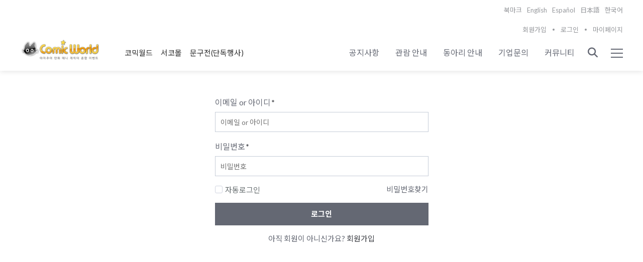

--- FILE ---
content_type: text/html; charset=utf-8
request_url: https://comicw.co.kr/bbs/board.php?bo_table=share&wr_id=62
body_size: 1750
content:
<!doctype html>
<html lang="ko">
<head>
<meta charset="utf-8">
<meta name="google-site-verification" content="MMM9Duyhrj2G0YKPF19RTjMYYZGMsEBNm22NnB4gIuY" />
<!--네이버 연관채널 연동 소스코드-->
<script type="application/ld+json">
{
 "@context": "http://schema.org",
 "@type": "Organization",
 "name": "comicw",
 "url": "https://comicw.co.kr/",
 "sameAs": [
   "https://twitter.com/comicw",
   "https://www.instagram.com/comicw_petit/"
 ]
}
</script>

<meta name="viewport" content="width=device-width,initial-scale=1.0,minimum-scale=0,maximum-scale=1.0,user-scalable=no">
<meta http-equiv="imagetoolbar" content="no">
<meta http-equiv="X-UA-Compatible" content="IE=edge">
<title>오류안내 페이지 | 코믹월드</title>
<link rel="shortcut icon" href="https://comicw.co.kr/data/theme/gnuwiz/favicon.ico" />
<link rel="stylesheet" href="https://comicw.co.kr/js/fontawesome/css/all.min.css?ver=191259">
<link href="https://fonts.googleapis.com/css?family=Lato:100,300,400,700|Noto+Sans+KR:300,400,700" rel="stylesheet">
<link rel="stylesheet" href="https://comicw.co.kr/theme/GW_basic/css/default.css?ver=191259">
<link rel="stylesheet" href="https://comicw.co.kr/theme/GW_basic/css/gw.css?ver=191259">
<link rel="stylesheet" href="https://comicw.co.kr/theme/GW_basic/css/responsive.css?ver=191259">
<link rel="stylesheet" href="https://comicw.co.kr/theme/GW_basic/dist/animate.css">

<!--[if lte IE 8]>
<script src="https://comicw.co.kr/js/html5.js"></script>
<![endif]-->
<script>
// 자바스크립트에서 사용하는 전역변수 선언
var g5_url       = "https://comicw.co.kr";
var g5_bbs_url   = "https://comicw.co.kr/d";
var g5_js_url   = "https://comicw.co.kr/js";
var g5_is_member = "";
var g5_is_admin  = "";
var g5_is_mobile = "";
var g5_bo_table  = "";
var g5_sca       = "";
var g5_editor    = "";
var g5_cookie_domain = ".comicw.co.kr";
function googleTranslateElementInit() {
    new google.translate.TranslateElement(
      {
        pageLanguage: 'ko', // 기본 페이지 언어 설정 (예: 'ko'는 한국어)
        includedLanguages: 'en,ja,ko,es', // 사용할 언어 설정
		autoDisplay: true, 
        layout: google.translate.TranslateElement.InlineLayout.SIMPLE
      },
      'google_translate_element'
    );
  }
</script>
<script src="https://comicw.co.kr/js/jquery-1.12.4.min.js"></script>
<script src="https://comicw.co.kr/js/jquery-migrate-1.4.1.min.js"></script>
<script src="https://comicw.co.kr/js/jquery.menu.js?ver=191219"></script>
<script src="https://comicw.co.kr/js/slick.js?ver=191219"></script>
<script src="https://comicw.co.kr/js/common.js?ver=191219"></script>
<script src="https://comicw.co.kr/js/wrest.js?ver=191219"></script>
<script src="https://comicw.co.kr/js/placeholders.min.js"></script>
<script src="https://comicw.co.kr/theme/GW_basic/dist/wow.min.js"></script>
<script src="https://comicw.co.kr/theme/GW_basic/js/wow.common.js"></script>
</head>
<body>

<script>
alert("글을 읽을 권한이 없습니다.\n\n회원이시라면 로그인 후 이용해 보십시오.");
document.location.replace("https://comicw.co.kr/d/login.php?wr_id=62&url=https%3A%2F%2Fcomicw.co.kr%2Fshare%2F62");
</script>

<noscript>
<div id="validation_check">
    <h1>다음 항목에 오류가 있습니다.</h1>
    <p class="cbg">
        글을 읽을 권한이 없습니다.<br><br>회원이시라면 로그인 후 이용해 보십시오.    </p>
        <div class="btn_confirm">
        <a href="https://comicw.co.kr/d/login.php?wr_id=62&amp;url=https%3A%2F%2Fcomicw.co.kr%2Fshare%2F62">돌아가기</a>
    </div>
    
</div>
</noscript>



<!-- ie6,7에서 사이드뷰가 게시판 목록에서 아래 사이드뷰에 가려지는 현상 수정 -->
<!--[if lte IE 7]>
<script>
$(function() {
    var $sv_use = $(".sv_use");
    var count = $sv_use.length;

    $sv_use.each(function() {
        $(this).css("z-index", count);
        $(this).css("position", "relative");
        count = count - 1;
    });
});
</script>
<![endif]-->


</body>
</html>


--- FILE ---
content_type: text/html; charset=utf-8
request_url: https://comicw.co.kr/d/login.php?wr_id=62&url=https%3A%2F%2Fcomicw.co.kr%2Fshare%2F62
body_size: 8839
content:
<!doctype html>
<html lang="ko">
<head>
<meta charset="utf-8">
<meta name="google-site-verification" content="MMM9Duyhrj2G0YKPF19RTjMYYZGMsEBNm22NnB4gIuY" />
<!--네이버 연관채널 연동 소스코드-->
<script type="application/ld+json">
{
 "@context": "http://schema.org",
 "@type": "Organization",
 "name": "comicw",
 "url": "https://comicw.co.kr/",
 "sameAs": [
   "https://twitter.com/comicw",
   "https://www.instagram.com/comicw_petit/"
 ]
}
</script>

<meta name="viewport" content="width=device-width,initial-scale=1.0,minimum-scale=0,maximum-scale=1.0,user-scalable=no">
<meta http-equiv="imagetoolbar" content="no">
<meta http-equiv="X-UA-Compatible" content="IE=edge">
<title>로그인 | 코믹월드</title>
<link rel="shortcut icon" href="https://comicw.co.kr/data/theme/gnuwiz/favicon.ico" />
<link rel="stylesheet" href="https://comicw.co.kr/js/fontawesome/css/all.min.css?ver=191259">
<link rel="stylesheet" href="https://comicw.co.kr/theme/GW_basic/skin/member/basic/style.css?ver=191259">
<link rel="stylesheet" href="https://comicw.co.kr/theme/GW_basic/skin/header/basic/style.css?ver=3">
<link rel="stylesheet" href="https://comicw.co.kr/theme/GW_basic/skin/popular/basic/style.css?ver=191259">
<link rel="stylesheet" href="https://comicw.co.kr/theme/GW_basic/skin/footer/basic/style.css?ver=191259">
<link rel="stylesheet" href="https://comicw.co.kr/js/owlcarousel/owl.carousel.min.css?ver=191259">
<link href="https://fonts.googleapis.com/css?family=Lato:100,300,400,700|Noto+Sans+KR:300,400,700" rel="stylesheet">
<link rel="stylesheet" href="https://comicw.co.kr/theme/GW_basic/css/default.css?ver=191259">
<link rel="stylesheet" href="https://comicw.co.kr/theme/GW_basic/css/gw.css?ver=191259">
<link rel="stylesheet" href="https://comicw.co.kr/theme/GW_basic/css/responsive.css?ver=191259">
<link rel="stylesheet" href="https://comicw.co.kr/theme/GW_basic/dist/animate.css">

<!--[if lte IE 8]>
<script src="https://comicw.co.kr/js/html5.js"></script>
<![endif]-->
<script>
// 자바스크립트에서 사용하는 전역변수 선언
var g5_url       = "https://comicw.co.kr";
var g5_bbs_url   = "https://comicw.co.kr/d";
var g5_js_url   = "https://comicw.co.kr/js";
var g5_is_member = "";
var g5_is_admin  = "";
var g5_is_mobile = "";
var g5_bo_table  = "";
var g5_sca       = "";
var g5_editor    = "";
var g5_cookie_domain = ".comicw.co.kr";
function googleTranslateElementInit() {
    new google.translate.TranslateElement(
      {
        pageLanguage: 'ko', // 기본 페이지 언어 설정 (예: 'ko'는 한국어)
        includedLanguages: 'en,ja,ko,es', // 사용할 언어 설정
		autoDisplay: true, 
        layout: google.translate.TranslateElement.InlineLayout.SIMPLE
      },
      'google_translate_element'
    );
  }
</script>
<script src="https://comicw.co.kr/js/jquery-1.12.4.min.js"></script>
<script src="https://comicw.co.kr/js/jquery-migrate-1.4.1.min.js"></script>
<script src="https://comicw.co.kr/js/jquery.menu.js?ver=191219"></script>
<script src="https://comicw.co.kr/js/slick.js?ver=191219"></script>
<script src="https://comicw.co.kr/js/common.js?ver=191219"></script>
<script src="https://comicw.co.kr/js/wrest.js?ver=191219"></script>
<script src="https://comicw.co.kr/js/placeholders.min.js"></script>
<script src="https://comicw.co.kr/theme/GW_basic/dist/wow.min.js"></script>
<script src="https://comicw.co.kr/theme/GW_basic/js/wow.common.js"></script>
<script src="https://comicw.co.kr/js/owlcarousel/owl.carousel.min.js"></script>
<script src="https://comicw.co.kr/js/main.js?ver=191219"></script>
<script type="text/javascript" src="https://translate.google.com/translate_a/element.js?cb=googleTranslateElementInit"></script>
</head>
<body>

<!-- 헤더 스킨 시작 { -->

<!-- 번역관련 css,js 코드 -->
<style type="text/css">
	#goog-gt-tt {display:none !important;}
	.goog-te-banner-frame {display:none !important;}
	.goog-te-menu-value:hover {text-decoration:none !important;}
	.goog-te-gadget-icon {background-image:url(//gtranslate.net/flags/gt_logo_19x19.gif) !important;background-position:0 0 !important;}
	body {top:0 !important;}
	.topbar-box{}
	.VIpgJd-ZVi9od-ORHb-OEVmcd{
		position:relative;
		width:100%;
		box-shadow:none;
		border:none;
	}
	.VIpgJd-ZVi9od-ORHb-OEVmcd .VIpgJd-ZVi9od-ORHb{
		background-color:#fff!important;
		background-image:none;
	}
	#header-toolbar{
		display: flex;
		justify-content: flex-end;
		max-width: 1200px;
		margin: 0 auto;
		font-size:13px;
		color:#96989c;
	}
	#header-toolbar .translation-links, #header-toolbar .topbar-box {
		display: flex;
		align-items: center;
		padding-top: 10px;
	}
	#header-toolbar .translation-links li, #header-toolbar .topbar-box li{
		margin-left:10px;
	}
	#header-toolbar .translation-links li a, #header-toolbar .topbar-box li a{
		font-size:13px;
		color:#96989c;
	}
	@media screen and (max-width: 1023px){
		#header-toolbar{display:none !important;}
	}
</style>

<!-- view 페이지 전용 스타일 -->

<!-- #header 시작 -->
<header id="header" class="clearfix">
	<!-- 번역기 -->
	<div id="google_translate_element" style="display:none;"></div>
	<div id="header-toolbar">
		<ul class="topbar-box">
			<li><a id="bookmarkme" href="javascript:void(0);" rel="sidebar" title="bookmark this page">북마크</a></li>
		</ul>
		<ul class="translation-links utill">	
			<li><a href="javascript:void(0)" class="english" data-lang="en">English</a></li>
			<li><a href="javascript:void(0)" class="spanish" data-lang="es">Español</a></li>
			<li><a href="javascript:void(0)" class="japanese" data-lang="ja">日本語</a></li>
			<li><a href="javascript:void(0)" class="korea" data-lang="ko">한국어</a></li>
		</ul>
	</div>

	<div id="skip_nav"><a href="#container" class="sound_only" tabindex="0">본문 바로가기</a></div>

	<!-- .gw_utill 시작 (PC용) -->
	<div class="gw_utill_container">
		<div class="gw_boundary">
			<ul class="utill">
								<li><a href="https://comicw.co.kr/d/register.php">회원가입</a></li>
				<li><a href="https://comicw.co.kr/d/login.php">로그인</a></li>
				<li><a href="https://comicw.co.kr/shop/mypage.php">마이페이지</a></li>
							</ul>
		</div>
	</div>
	<!-- .gw_utill 끝 -->

	<!-- .gw_header_container 시작 -->
	<div class="gw_header_container">
		<div class="gw_boundary clearfix">
			<!-- 모바일용 마이페이지/뒤로가기 버튼  -->
			<div class="mobile_mypage_btn">
								<!-- 일반 페이지: 마이페이지 버튼 -->
										<a href="https://comicw.co.kr/d/login.php" class="mypage_btn" title="로그인">
						<i class="fa fa-user" aria-hidden="true"></i>
					</a>
												</div>

			<div id="logo">
				<a href="https://comicw.co.kr"><img src="https://comicw.co.kr/data/theme/gnuwiz/logo_img.png" alt="코믹월드"></a>
			</div>
			 <!-- 로고 옆 추가 네비게이션 -->
			<div class="logo_side_nav">
				<a href="https://comicw.co.kr/" class="logo_nav_item ">코믹월드</a>
				<a href="https://comicw.co.kr/shop/" class="logo_nav_item ">서코몰</a>
				<a href="https://comicw.co.kr/notice/4203" class="logo_nav_item ">문구전(단독행사)</a>
							</div>
        	
			<nav class="gw_gnb_container clearfix">
				<span class="sound_only">메인메뉴</span>
				<ul class="gnb">
										<li class="gnb_item">
						<a href="https://comicw.co.kr/notice" target="_self" class="menu">공지사항</a>
						<ul class="lnb">
							<li class="lnb_item"><a href="https://comicw.co.kr/notice" target="_self">공지사항</a></li>
													<li class="lnb_item"><a href="https://comicw.co.kr/faq" target="_self">자주하는질문</a></li>
													<li class="lnb_item"><a href="https://comicw.co.kr/archives" target="_self">코믹월드 기록관</a></li>
						</ul>
					</li>
										<li class="gnb_item">
						<a href="https://comicw.co.kr/d/booth_form_qa.php?q=g" target="_self" class="menu">관람 안내</a>
						<ul class="lnb">
							<li class="lnb_item"><a href="https://comicw.co.kr/d/booth_form_qa.php?q=g" target="_self">관람 안내</a></li>
													<li class="lnb_item"><a href="https://comicw.co.kr/shop/" target="_blank">티켓 사전 예매</a></li>
													<li class="lnb_item"><a href="https://comicw.co.kr/gallery" target="_self">참가 동아리 갤러리</a></li>
													<li class="lnb_item"><a href="https://comicw.co.kr/participant" target="_self">동아리홍보</a></li>
													<li class="lnb_item"><a href="https://comicw.co.kr/notice/3908" target="_self">코스어 입장권 안내</a></li>
													<li class="lnb_item"><a href="https://comicw.co.kr/cwchoice_new" target="_self">코믹초이스</a></li>
						</ul>
					</li>
										<li class="gnb_item">
						<a href="https://comicw.co.kr/d/booth_form_qa.php?q=b" target="_self" class="menu">동아리 안내</a>
						<ul class="lnb">
							<li class="lnb_item"><a href="https://comicw.co.kr/d/booth_form_qa.php?q=b" target="_self">동아리 안내</a></li>
													<li class="lnb_item"><a href="https://comicw.co.kr/d/booth.php" target="_self">동아리 신청</a></li>
													<li class="lnb_item"><a href="https://comicw.co.kr/participant" target="_self">동아리 홍보</a></li>
													<li class="lnb_item"><a href="https://comicw.co.kr/shop/list.php?ca_id=40" target="_self">서코봉</a></li>
													<li class="lnb_item"><a href="https://comicw.co.kr/dongari_tip" target="_self">행사 규정</a></li>
													<li class="lnb_item"><a href="https://comicw.co.kr/pds_good" target="_self">우수회지 명예의 전당</a></li>
													<li class="lnb_item"><a href="https://comicw.co.kr/PartnerShip" target="_blank">협력업체 안내</a></li>
						</ul>
					</li>
										<li class="gnb_item">
						<a href="https://comicw.co.kr/d/booth_form_co.php" target="_self" class="menu">기업문의</a>
											</li>
										<li class="gnb_item">
						<a href="https://comicw.co.kr/d/group.php?gr_id=community" target="_self" class="menu">커뮤니티</a>
											</li>
										
				</ul>
				<div class="search_btn">
					<div class="search_icon">
						<i class="fa fa-search" aria-hidden="true"></i>
					</div>
				</div>
				<div class="menu_btn">
					<div class="menu_icon">
						<span></span>
						<span></span>
						<span></span>
					</div>
				</div>
			</nav>
		</div>
	</div>
	<!-- .gw_header_container 끝 -->

	<!-- 모바일용 상단 네비게이션 -->
		<nav class="mobile_top_nav">
		<div class="mobile_top_nav_inner">
			<a href="https://comicw.co.kr" class="top_nav_item ">
				<span>코믹월드</span>
			</a>
			<a href="https://comicw.co.kr/shop/" class="top_nav_item ">
				<span>코믹몰</span>
			</a>
			<a href="https://comicw.co.kr/notice/4203" class="top_nav_item ">
				<span>문구전(단독)</span>
			</a>
		</div>
	</nav>
	
	<!-- .gnb_all_container 시작 -->
	<nav class="gnb_all_container">
		<div class="gnb_all_inner">
			<div class="gnb_all_top">
				<button class="gnb_all_close_btn">
					<span class="sound_only">메뉴닫기</span>
				</button>
				<ul class="gnb_all_utill clearfix">
										<li><a href="https://comicw.co.kr/d/register.php">회원가입</a></li>
					<li><a href="https://comicw.co.kr/d/login.php">로그인</a></li>
					<li><a href="https://comicw.co.kr/shop/mypage.php">마이페이지</a></li>
										
				</ul>
			</div>
			<ul class="gnb_all">
								<li class="gnb_all_item">
					<a href="https://comicw.co.kr/notice" target="_self" class="m_menu">공지사항</a>
					<button type="button" class="lnb_op_btn"><span class="sound_only">하위분류</span></button><ul class="lnb_all">
						<li class="lnb_all_item"><a href="https://comicw.co.kr/notice" target="_self">공지사항</a></li>
											<li class="lnb_all_item"><a href="https://comicw.co.kr/faq" target="_self">자주하는질문</a></li>
											<li class="lnb_all_item"><a href="https://comicw.co.kr/archives" target="_self">코믹월드 기록관</a></li>
					</ul>
				</li>
								<li class="gnb_all_item">
					<a href="https://comicw.co.kr/d/booth_form_qa.php?q=g" target="_self" class="m_menu">관람 안내</a>
					<button type="button" class="lnb_op_btn"><span class="sound_only">하위분류</span></button><ul class="lnb_all">
						<li class="lnb_all_item"><a href="https://comicw.co.kr/d/booth_form_qa.php?q=g" target="_self">관람 안내</a></li>
											<li class="lnb_all_item"><a href="https://comicw.co.kr/shop/" target="_blank">티켓 사전 예매</a></li>
											<li class="lnb_all_item"><a href="https://comicw.co.kr/gallery" target="_self">참가 동아리 갤러리</a></li>
											<li class="lnb_all_item"><a href="https://comicw.co.kr/participant" target="_self">동아리홍보</a></li>
											<li class="lnb_all_item"><a href="https://comicw.co.kr/notice/3908" target="_self">코스어 입장권 안내</a></li>
											<li class="lnb_all_item"><a href="https://comicw.co.kr/cwchoice_new" target="_self">코믹초이스</a></li>
					</ul>
				</li>
								<li class="gnb_all_item">
					<a href="https://comicw.co.kr/d/booth_form_qa.php?q=b" target="_self" class="m_menu">동아리 안내</a>
					<button type="button" class="lnb_op_btn"><span class="sound_only">하위분류</span></button><ul class="lnb_all">
						<li class="lnb_all_item"><a href="https://comicw.co.kr/d/booth_form_qa.php?q=b" target="_self">동아리 안내</a></li>
											<li class="lnb_all_item"><a href="https://comicw.co.kr/d/booth.php" target="_self">동아리 신청</a></li>
											<li class="lnb_all_item"><a href="https://comicw.co.kr/participant" target="_self">동아리 홍보</a></li>
											<li class="lnb_all_item"><a href="https://comicw.co.kr/shop/list.php?ca_id=40" target="_self">서코봉</a></li>
											<li class="lnb_all_item"><a href="https://comicw.co.kr/dongari_tip" target="_self">행사 규정</a></li>
											<li class="lnb_all_item"><a href="https://comicw.co.kr/pds_good" target="_self">우수회지 명예의 전당</a></li>
											<li class="lnb_all_item"><a href="https://comicw.co.kr/PartnerShip" target="_blank">협력업체 안내</a></li>
					</ul>
				</li>
								<li class="gnb_all_item">
					<a href="https://comicw.co.kr/d/booth_form_co.php" target="_self" class="m_menu">기업문의</a>
									</li>
								<li class="gnb_all_item">
					<a href="https://comicw.co.kr/d/group.php?gr_id=community" target="_self" class="m_menu">커뮤니티</a>
									</li>
				
								<li class="gnb_all_item">
					<a href="https://comicw.co.kr/d/mypage.php" class="m_menu">동아리 신청서 조회</a>
				</li>
				 
								<li class="gnb_all_item">
					<a href="https://comicw.co.kr/d/mypage_s.php" class="m_menu">찾아가는 PD 신청서</a>
				</li>
				 	
				 
				 	
				<li class="gnb_all_item">
					<a href="https://comicw.co.kr/my/" class="m_menu">마이페이지</a>
				</li>

				<li class="gnb_all_item">
					<a href="#" class="m_menu">설정</a>
					<button type="button" class="lnb_op_btn"><span class="sound_only">하위분류</span></button>
					<ul class="lnb_all">
						<li class="lnb_all_item"><a href="https://comicw.co.kr/d/member_confirm.php?url=member_leave.php">회원 탈퇴 (복구 불가)</a></li>
					</ul>
				</li>

										
			</ul>				
		</div>
	</nav>
	<!-- .gnb_all_container 끝 -->

	<div class="gnb_all_overlay"></div>
</header>
<!-- #header 끝 -->

<!-- .gw_search 시작 -->
<div class="gw_search">
	<div class="gw_search_inner">
		<div class="gw_search_boundary">
			<button class="gw_search_close_btn"><span class="sound_only">닫기</span></button>
			<fieldset id="gw_search_field">
				<legend>사이트 내 전체검색</legend>
				<form name="fsearchbox" method="get" action="https://comicw.co.kr/d/search.php" onsubmit="return fsearchbox_submit(this);">
				<input type="hidden" name="sfl" value="wr_subject||wr_content">
				<input type="hidden" name="sop" value="and">
				<label for="sch_stx" class="gw_search_label sound_only">검색어 필수</label>
				<input type="text" name="stx" id="sch_stx" class="gw_search_input" maxlength="20" placeholder="검색어를 입력해주세요">
				<button type="submit" id="sch_submit" class="gw_search_submit_btn" value="검색"><i class="fa fa-search" aria-hidden="true"></i><span class="sound_only">검색</span></button>
				</form>

				<script>
				function fsearchbox_submit(f)
				{
					if (f.stx.value.length < 2) {
						alert("검색어는 두글자 이상 입력하십시오.");
						f.stx.select();
						f.stx.focus();
						return false;
					}
					var cnt = 0;
					for (var i=0; i<f.stx.value.length; i++) {
						if (f.stx.value.charAt(i) == ' ')
							cnt++;
					}
					if (cnt > 1) {
						alert("빠른 검색을 위하여 검색어에 공백은 한개만 입력할 수 있습니다.");
						f.stx.select();
						f.stx.focus();
						return false;
					}
					return true;
				}
				</script>
			</fieldset>
			
<!-- 인기검색어 시작 { -->
<section id="popular">
    <h2>인기검색어</h2>
    <div class="popular_inner">
	    <ul>
	    	    </ul>
        <span class="popular_btns">
            <a href="#" class="pp-next"><i class="fa fa-angle-right" aria-hidden="true"></i></a>
            <a href="#" class="pp-prev"><i class="fa fa-angle-left" aria-hidden="true"></i></a>
        </span>
    </div>
</section>

<!-- } 인기검색어 끝 -->		</div>
	</div>
</div>
<!-- .gw_search 끝 -->

<script>
	
	$('.menu_icon').click(function(){
		$('body').addClass('menu_open');
		$('.gnb_all_container').addClass('open');
		$('.gnb_all_overlay').addClass('open');
	});

	$('.gnb_all_close_btn, .gnb_all_overlay').click(function(){
		$('body').removeClass('menu_open');
		$('.gnb_all_container').removeClass('open');
		$('.gnb_all_overlay').removeClass('open');
	});

	$('.search_btn').click(function(){
		$('.gw_search').slideDown();
	});
	$('.gw_search_close_btn').click(function(){
		$('.gw_search').slideUp();
	});

	$(document).mouseup(function (e){
		var container = $('.gw_search');
		if(container.has(e.target).length === 0){
			container.slideUp();
		}
	});

	$(".lnb_op_btn").click(function(){
		var s = $(this).siblings(".lnb_all");
		var display = s.css("display");

		if(display == "block"){
			$(".lnb_op_btn").removeClass("active");
			s.stop().slideUp(500);
		}

		if(display == "none"){
			$(".lnb_op_btn").removeClass("active");
			$(this).addClass("active");
			$(".lnb_all").stop().slideUp(500);
			s.stop().slideDown(500);
		}
		return false;
	});

	$(document).ready(function () {
    var headerOffset = $(".gw_header_container").offset();
    var lastScrollTop = 0;

    $(window).on("scroll", function () {
        var st = $(this).scrollTop();
        var isMobile = window.matchMedia("(max-width: 1023px)").matches;

        // 기존 fixed 처리 (PC 공통)
        if (st > headerOffset.top) {
            $(".gw_header_container").addClass("fixed");
            $(".gnb > .gnb_item").addClass("fixed");
            $(".gnb > .gnb_item > .lnb").addClass("fixed");
            $(".search_btn").addClass("fixed");
            $(".menu_btn").addClass("fixed");
        } else {
            $(".gw_header_container").removeClass("fixed");
            $(".gnb > .gnb_item").removeClass("fixed");
            $(".gnb > .gnb_item > .lnb").removeClass("fixed");
            $(".search_btn").removeClass("fixed");
            $(".menu_btn").removeClass("fixed");
        }

        // ===== 모바일 전용 동작 =====
        if (isMobile) {
            // 1) 스크롤 방향에 따라 코믹월드/코믹몰/티켓구매 바 숨김/표시
            // if (st > lastScrollTop && st > 10) {
                // 아래로 스크롤 → 숨기기
            //     $(".mobile_top_nav").addClass("hide");
            // } else {
                // 위로 스크롤 → 다시 보이기
            //     $(".mobile_top_nav").removeClass("hide");
            // }

            // 2) 스크롤 시 로고 크기 변경(30px → 35px)
            if (st > 10) {
                $(".gw_header_container").addClass("scrolled");
            } else {
                $(".gw_header_container").removeClass("scrolled");
            }
        } else {
            // PC로 다시 돌아갔을 때 상태 복구
            $(".mobile_top_nav").removeClass("hide");
            $(".gw_header_container").removeClass("scrolled");
        }

        lastScrollTop = st <= 0 ? 0 : st;
    });
});

</script><!-- } 헤더 스킨 끝 -->

<!-- 콘텐츠 시작 { -->
<div id="wrapper">
	<div id="container">
			<!-- .sub_header_container 시작 -->
				
		
		<!-- .sub_header_container 끝 -->

		<!-- sub_container 시작 -->
		<div class="sub_boundary">

		<div id="sub_container" class="">

			<!-- .breadcrumb_container 시작 -->
			<!-- <div class="breadcrumb_container">
				<ul class="breadcrumb">
					<li><a href="https://comicw.co.kr" title="메인으로 돌아가기"><i class="fa fa-home" aria-hidden="true"></i>home</a></li>
									</ul>
			</div> -->
			<!-- .breadcrumb_container 끝 -->

			<h2 id="container_title"><span title="로그인">로그인</span></h2>

	

<!-- 로그인 시작 { -->
<div id="mb_login" class="mbskin">
    <!-- <h1>로그인</h1> -->
    <div class="mbskin_box">
        <form name="flogin" action="https://comicw.co.kr/bbs/login_check.php" onsubmit="return flogin_submit(this);" method="post">
        <input type="hidden" name="url" value="https%3A%2F%2Fcomicw.co.kr%2Fshare%2F62">
        
        <fieldset id="login_fs" >
            <legend>회원로그인</legend>
			<div class="login_fs_control" >
				<label for="login_id" class="">이메일 or 아이디<span class="form_require">*</span><strong class="sound_only"> 필수</strong></label>
				<input type="text" name="mb_id" id="login_id" required class="frm_input" size="20" maxLength="20" placeholder="이메일 or 아이디">
			</div>
			<div class="login_fs_control">
				<label for="login_pw" class="">비밀번호<span class="form_require">*</span><strong class="sound_only"> 필수</strong></label>
				<input type="password" name="mb_password" id="login_pw" required class="frm_input" size="20" maxLength="20" placeholder="비밀번호">
			</div>
            <div id="login_info">
                <div class="login_if_auto chk_box">
                    <input type="checkbox" name="auto_login" id="login_auto_login" class="selec_chk">
                    <label for="login_auto_login"><span></span> 자동로그인</label>  
                </div>
                <div class="login_if_lpl">
                    <a href="https://comicw.co.kr/d/password_lostno.php" target="_blank" id="login_password_lost">비밀번호찾기</a>  
                </div>
            </div>
            <button type="submit" class="btn_submit">로그인</button>
			<!-- 회원가입 링크 시작 -->
			<div class="mb_log_cate">
				<p>아직 회원이 아니신가요? <a href="https://comicw.co.kr/d/register.php" class="join">회원가입</a></p>
			</div>
			<!-- 회원가입 링크 끝 -->
        </fieldset> 
        </form>

            </div>
</div>

<script>
jQuery(function($){
    $("#login_auto_login").click(function(){
        if (this.checked) {
            this.checked = confirm("자동로그인을 사용하시면 다음부터 회원아이디와 비밀번호를 입력하실 필요가 없습니다.\n\n공공장소에서는 개인정보가 유출될 수 있으니 사용을 자제하여 주십시오.\n\n자동로그인을 사용하시겠습니까?");
        }
    });
});

function flogin_submit(f)
{
    if( $( document.body ).triggerHandler( 'login_sumit', [f, 'flogin'] ) !== false ){	
        return true;	
    }	
    return false;
}
</script>
<!-- } 로그인 끝 -->

					</div>
			<!-- .sub_boundary 끝 -->
		</div>
		<!-- #sub_container 끝 -->
			</div>
	<!-- #container 끝 -->
</div>
<!-- } #wrapper콘텐츠 끝 -->

<!-- 푸터 스킨 시작 { -->

<!-- 하단 시작 { -->
<footer id="footer">
	<div class="gw_boundary">
		<div class="gw_footer_link_info_container">
			<div class="gw_footer_link_info_container-wrap">
				<ul class="gw_footer_link">
					<li><a href="https://comicw.co.kr/content/company">회사소개</a></li>
					<li><a href="https://comicw.co.kr/content/privacy">개인정보처리방침</a></li>
					<li><a href="https://comicw.co.kr/content/provision">서비스이용약관</a></li>
				</ul>
				<div class="gw_footer_logo_sns">
					<div class="gw_footer_logo"><img style="max-width:inherit;" src="https://comicw.co.kr/data/theme/gnuwiz/tail_logo_img.png" alt="그누보드5"></div>
					<nav class="gw_footer_sns">
						<a href="https://twitter.com/comicw" target="_blank"><span class="sound_only">twitter</span><i class="fa-brands fa-twitter"></i></a>
					</nav>
				</div>
			</div>
			<div class="gw_gooter_wrap">
				<div class="gw_footer_info">
					<p><span>회사명 : (주)코믹월드</span><i></i><span>대표 : 박대령</span><i></i><span>사업자 등록번호 : 105-86-00594</span><i class="gw_footer_info_divider_mobile"></i></p>
					<p><span>통신판매업신고번호 :  제2015 서울마포 - 2009호</span><i></i><span>전화(발신전용) : <a href=02-6010-9536> 02-6010-9536 (전화 응대가 어렵습니다. 1:1문의 이용해 주세요) </a></span><!-- <i></i><span>팩스  : 02-3142-2138</span> --><i class="gw_footer_info_divider_mobile"></i></p>
					<p>메일 : comic_w@naver.com</p>
					<p><span>주소  : 서울 마포구 월드컵북로48길 26</span><i></i><span>개인정보관리책임자 : 배소영</span></p>
				</div>
								<div class="gw_footer_info_link">
					<p><span> </span></p>
					<!-- <div class="gw_footer_info_link_wrap">
							<a class="qr_img"><img src='https://comicw.co.kr/img/ticket_qr.png'></a>
						<div class="img-_wrap">
							<a class="google_img" href='https://play.google.com/store/apps/details?id=com.redpeach.comicworld'><img src='https://comicw.co.kr/img/google_play_store.png'></a>
							<a class="apple_img" href='https://itunes.apple.com/kr/app/id1619926470'><img src='https://comicw.co.kr/img/apple_app_store.png'></a>
						</div>
					</div> -->
				</div>
			</div>
		<div class="gw_footer_copy_container">
			<p class="gw_footer_copy">Copyright &copy; <b>Comicw.co.kr</b> All rights reserved.</p>
		</div>
		</div>
	</div>

	<button type="button" id="gw_top_btn">
		<i class="fa fa-long-arrow-up" aria-hidden="true"></i>
		<p>Top</p>
	</button>

    <script>
    $(function() {
		var $window = $(window);
		var $document = $(document);
		var $footer = $("#footer");
		var $goTop = $("#gw_top_btn");

        $($goTop).on("click", function() {
            $("html, body").animate({scrollTop:0}, '500');
            return false;
        });
		
		$window.on('scroll', function(){
			if($window.scrollTop() < $document.height() - $window.height() - $footer.outerHeight() + 32){
				$goTop.addClass("gw_go_top_fixed");
			} else {
				$goTop.removeClass("gw_go_top_fixed");
			}

			if ($window.scrollTop() < $window.height()) {
				$goTop.addClass("gw_go_top_hide");
			} else {
				$goTop.removeClass("gw_go_top_hide");
			}
		});

		// function googleTranslateElementInit() {
		// 	new google.translate.TranslateElement({
		// 	pageLanguage: 'ko', 
		// 	// layout: google.translate.TranslateElement.InlineLayout.SIMPLE,
		// 	autoDisplay: true, 
		// 	includedLanguages: 'en,ja,ko,es'}, 'google_translate_element');}

        /* 새 UI 선택 클릭 이벤트가 발생하면 감춤 처리한 구글 번역 콤보리스트에 선택한 언어를 적용해 변경 이벤트를 발생시키는 코드*/
        // document.querySelector('.translation-links').addEventListener('click',function(event) {
        //     let el = event.target;
        //     if(el != null){
        //         while(el.nodeName == 'FONT' || el.nodeName == 'SPAN'){
        //         el = el.parentElement;
        //         }//data-lang 속성이 있는 태그 찾기
        //         const gtcombo = document.querySelector('.goog-te-combo');
        //         const tolang = el.dataset.lang; // 변경할 언어 코드 얻기
        //         // console.log(tolang);
        //         if (gtcombo == null) {
        //             alert("Error: Could not find Google translate Combolist.");
        //             return false;
        //         }
        //         gtcombo.value = tolang; // 변경할 언어 적용
        //         gtcombo.dispatchEvent(new Event('change')); // 변경 이벤트 트리거
        //         console.log(gtcombo);
        //     }
        //      document.body.style.cssText = ""
        //     return false;
        // });

		// 
        $("#editEntry").on("load", function() {
			let head = $("#editEntry").contents().find("head");
			let css = '<style>.VIpgJd-ZVi9od-ORHb{background:#fff;}</style>';
			$(head).append(css);
        });
		// 
	// 	document.querySelector('.translation-links').addEventListener('click', function(event) {
	// 		let el = event.target;

	// 		// 클릭된 요소가 FONT 또는 SPAN일 경우, 상위 요소를 찾음
	// 		while (el && (el.nodeName === 'FONT' || el.nodeName === 'SPAN')) {
	// 			el = el.parentElement;
	// 		}

	// 		// data-lang 속성이 있는 태그 찾기
	// 		const tolang = el?.dataset?.lang; // 변경할 언어 코드 얻기
	// 		if (!tolang) {
	// 			alert("Error: Language code not found.");
	// 			return false;
	// 		}
			
	// 		console.log(tolang);
	// 		// Google Translate Combo가 로드될 때까지 기다리기
	// 		const waitForCombo = () => {
	// 			const gtcombo = document.querySelector('.goog-te-combo');
	// 			console.log(gtcombo);

	// 			if (gtcombo) {
	// 				gtcombo.value = tolang; // 변경할 언어 적용
	// 				gtcombo.dispatchEvent(new Event('change')); // 변경 이벤트 트리거
	// 				document.body.style.cssText = "";
	// 				console.log("Language changed to:", tolang);
	// 			} else {
	// 				console.warn("Waiting for Google Translate Combo to load...");
	// 				// setTimeout(waitForCombo, 50000); // 100ms 간격으로 재시도
	// 			}
	// 		};

	// 		waitForCombo(tolang); // 실행
	// 		return false;
	// 	});

	// });
	// function googleTranslateElementInit() {
    //     // new google.translate.TranslateElement({pageLanguage: 'ko',autoDisplay: true}, 'google_translate_element');
    //         new google.translate.TranslateElement({pageLanguage: 'ko', includedLanguages: 'de,en,ja,ko,zh-CN', layout: google.translate.TranslateElement.InlineLayout.SIMPLE, autoDisplay: false, multilanguagePage: true}, 'google_translate_element');
    //     }

	// 	document.querySelector('.translation-links').addEventListener('click', function(event) {
	// let el = event.target;

	// // FONT나 SPAN 태그 클릭 시 상위 요소로 이동
	// while (el && (el.nodeName === 'FONT' || el.nodeName === 'SPAN')) {
	// 	el = el.parentElement;
	// }

	// const tolang = el?.dataset?.lang;
	// if (!tolang) {
	// 	alert("Error: Language code not found.");
	// 	return false;
	// }

	// console.log("Target language:", tolang);

	// // Google Translate 콤보가 로드될 때까지 재시도
	// const maxRetries = 20;
	// let attempt = 0;

	// const waitForCombo = () => {
	// 	const gtcombo = document.querySelector('.goog-te-combo');

	// 	if (gtcombo) {
	// 		gtcombo.value = tolang;
	// 		gtcombo.dispatchEvent(new Event('change'));
	// 		document.body.style.cssText = "";
	// 		console.log("Language changed to:", tolang);
	// 	} else if (attempt < maxRetries) {
	// 		attempt++;
	// 		console.warn(`Waiting for Google Translate Combo... (attempt ${attempt})`);
	// 		setTimeout(waitForCombo, 500); // 0.5초 간격으로 재시도
	// 	} else {
	// 		alert("Failed to load Google Translate. Please try again later.");
	// 	}
	// };

	// waitForCombo();
	// return false;
});

document.querySelector('.translation-links').addEventListener('click', function(event) {
      let el = event.target;

      // SPAN이나 FONT를 클릭한 경우 상위 요소로
      while (el && (el.nodeName === 'FONT' || el.nodeName === 'SPAN')) {
        el = el.parentElement;
      }

      const tolang = el?.dataset?.lang;
      if (!tolang) {
        alert("Error: Language code not found.");
        return false;
      }

      console.log("Target language:", tolang);

      const maxRetries = 20;
      let attempt = 0;

      const waitForCombo = () => {
        const gtcombo = document.querySelector('.goog-te-combo');

        if (gtcombo) {
          gtcombo.value = tolang;
          gtcombo.dispatchEvent(new Event('change'));
          document.body.style.cssText = "";
          console.log("Language changed to:", tolang);
        } else if (attempt < maxRetries) {
          attempt++;
          console.warn(`Waiting for Google Translate Combo... (attempt ${attempt})`);
          setTimeout(waitForCombo, 500);
        } else {
          alert("번역 로딩 실패. 잠시 후 다시 시도해주세요.");
        }
      };

      waitForCombo();
      return false;
    });



    </script>

</footer>
<!-- 하단 끝 --><!-- } 푸터 스킨 끝 -->


<!-- } 하단 끝 -->

<script>
$(function() {
    // 폰트 리사이즈 쿠키있으면 실행
    font_resize("container", get_cookie("ck_font_resize_rmv_class"), get_cookie("ck_font_resize_add_class"));
});
</script>



<!-- ie6,7에서 사이드뷰가 게시판 목록에서 아래 사이드뷰에 가려지는 현상 수정 -->
<!--[if lte IE 7]>
<script>
$(function() {
    var $sv_use = $(".sv_use");
    var count = $sv_use.length;

    $sv_use.each(function() {
        $(this).css("z-index", count);
        $(this).css("position", "relative");
        count = count - 1;
    });
});
</script>
<![endif]-->


</body>
</html>


--- FILE ---
content_type: text/html; charset=utf-8
request_url: https://comicw.co.kr/d/ajax.main.php
body_size: 428
content:
[{"title":"\ucf54\ubbf9\uc6d4\ub4dc 329 \uccad\uc8fc","place":"\uc624\uc2a4\ucf54 \uc804\uad00","tag":"2\ucf54\uccad\uc8fc","status":"0","boothStatus":0,"startDate":"2026-01-31","endDate":"2026-02-01","submitLink":"https:\/\/comicw.co.kr\/bbs\/fair.php?f=329","ticketLink":"https:\/\/comicw.co.kr\/shop\/1767081911","baggageLink":"https:\/\/comicw.co.kr\/bbs\/fair.php?f=329&n=5","guideLink":"https:\/\/comicw.co.kr\/bbs\/fair.php?f=329&n=8","boothGuideLink":"https:\/\/comicw.co.kr\/bbs\/fair.php?f=329&n=6","stageLink":"https:\/\/comicw.co.kr\/bbs\/fair.php?f=329&n=9","boothMapLink":"https:\/\/comicw.co.kr\/bbs\/fair.php?f=329&n=12"},{"title":"\ucf54\ubbf9\uc6d4\ub4dc 330 \uc77c\uc0b0","place":"\uc77c\uc0b0 \ud0a8\ud14d\uc2a4 \uc81c1\uc804\uc2dc\uc7a5","tag":"3\ucf54\uc77c\uc0b0","status":"0","boothStatus":0,"startDate":"2026-03-14","endDate":"2026-03-15","submitLink":"https:\/\/comicw.co.kr\/d\/fair.php?f=330","ticketLink":"https:\/\/comicw.co.kr\/shop\/item.php?it_id=1768810814","baggageLink":"https:\/\/comicw.co.kr\/bbs\/fair.php?f=330&n=5","guideLink":"https:\/\/comicw.co.kr\/d\/fair.php?f=330&n=8","boothGuideLink":"https:\/\/comicw.co.kr\/bbs\/fair.php?f=330&n=6","stageLink":"https:\/\/comicw.co.kr\/bbs\/fair.php?f=330&n=9","boothMapLink":""},{"title":"\ucf54\ubbf9\uc6d4\ub4dc 331 \ubd80\uc0b0","place":"\ubd80\uc0b0 \ubca1\uc2a4\ucf54 2\uc804\uc2dc\uc7a5","tag":"3\ucf54\ubd80\uc0b0","status":2,"boothStatus":0,"startDate":"2026-03-28","endDate":"2026-03-29","submitLink":null,"ticketLink":null,"baggageLink":"","guideLink":null,"boothGuideLink":"","stageLink":"","boothMapLink":null}]

--- FILE ---
content_type: text/css
request_url: https://comicw.co.kr/theme/GW_basic/css/responsive.css?ver=191259
body_size: 1353
content:
@charset "utf-8";



/* ****************************************************************************************** *
 * 1200px
 * ****************************************************************************************** */
@media screen and (max-width:1200px) {
	
	/* 영역 공통 */
	.main_boundary,	.sub_boundary{padding:0 24px;}
	#aside{display:none;}
	
	/* main */
	.main_section{padding:64px 0 80px;}
	.main_intro .keyword{right:24px; bottom:-110px;}
	.main_lastest_gall_basic{padding-bottom:0;}

	/* sub */
	.sub_sec{padding:64px 0 80px}
	.sub_header_container img{width:100%; height:100%; object-fit:cover;}
	
	/* breadcrumb */
	.breadcrumb{padding:1.5rem 24px;}
	.breadcrumb li{font-size:15px;}
	

}
/* 1200px end */





/* ****************************************************************************************** *
 * 1024px
 * ****************************************************************************************** */
@media screen and (max-width:1024px) {


	/* sub header 공통 */
	.sub_header_container{height:260px;}

	/* breadcrumb */
	.breadcrumb{margin-bottom:2rem;}

	/* 게시판 group */
	.gw_group{padding-top:2rem;} 

}
/* 1024px end */


/* ****************************************************************************************** *
 * 850px
 * ****************************************************************************************** */
 @media (max-width:850px){
	
	/* mypageagree */
	.mpagree-btn-wrap-div{
		flex-direction: column;
        align-items: center;
	}
	.mpagree-btn-wrap-div .submit-btn{
		width: 100%;
        margin: 15px 0;
	}

}
/* 850px end */


/* ****************************************************************************************** *
 * 980px
 * ****************************************************************************************** */
@media (max-width:980px){
	
	/* 게시판 group */
	.gw_group .gw_group_inner{width:calc(49.9999% - 24px);}



}
/* 980px end */





/* ****************************************************************************************** *
 * 768px
 * ****************************************************************************************** */
@media screen and (max-width:768px) {


	/* 회원가입약관 */
	#sns_register{background:#f7f7f7;}

	/* main */
	.main_intro .content{padding:0 24px;}
	.main_intro .content > p{font-size:14px;}
	/* .main_icon_area .icon_item > .txt{padding:0 24px} */

	/* 게시판 group */
	.gw_group{padding-top:1rem; padding-bottom:84px;} 
	.gw_group .gw_group_inner{width:calc(100% - 24px); margin:0 12px;}

}
/* 768px end */





/* ****************************************************************************************** *
 * 767px
 * ****************************************************************************************** */
@media screen and (max-width:767px) {
	
	/* 영역 공통 */
	.main_boundary, .sub_boundary{padding:0 20px;}
	#container{min-height:480px; font-size:14px;}
	#container_title{padding:80px 0 20px;}
	#container_title span{margin:0; line-height:1.33; position:relative;}

	/* 버튼 공통 */
	a.btn, .btn{height:32px; line-height:32px;}

	/* main */
	.main_section{padding: 35px 0;}
	.main_section .title > span{font-size:13px;}
	.main_section .title > h2{padding-bottom:24px; font-size:32px;}
	.main_intro .content{text-align:left;}
	.main_intro .content > p {line-height:1.6; font-size:15px;}

	/* sub */
	.sub_header_container{height:200px;}

	/* breadcrumb */
	.breadcrumb{margin:0; padding:1rem 0; text-align:left;}
	.breadcrumb li:after{top:2px; border-color:#acafb9;}
	.breadcrumb li{font-size:13px;}
	.breadcrumb li a{color:#acafb9;}
	.breadcrumb li.active{color:#646873;}

}
/* 767px end */





/* ****************************************************************************************** *
 * 480px
 * ****************************************************************************************** */
@media screen and (max-width:480px) {

	/* 영역 공통 */
	.main_boundary,	.sub_boundary{padding:0 15px;}
	#container{font-size:13px;}
	#container_title{font-size:24px;}

	/* 버튼 공통 */
	a.btn, .btn{height:28px; line-height:28px; padding:0 6px; font-size:12px;}

	/* 회원가입약관 */
	#sns_register{margin-bottom:60px; padding:10px 24px 15px;}
	#sns_register:before{bottom:-30px;}
	#sns_register:after{bottom:-38px; width:60px; font-size:15px;}
	#sns_register h2{padding-bottom:5px; font-size:14px;}

	/* main */
	/* .main_section{padding:64px 0;} */
	.main_intro .keyword{font-size:110px;}
	.main_intro .content > h4{font-size:16px;}
	.main_intro .content > p{line-height:1.8; font-size:13px;}
	.main_intro .content > p > span{display:inline;}
	.main_icon_area .icon_item{width:100%; margin-bottom:32px;}
	.main_icon_area .icon_item:last-child{margin-bottom:0;}
	.main_icon_area .icon_item > .txt > h4{padding-bottom:5px;}
	.main_icon_area .icon_item > .txt > p{font-size:13px;}

	/* sub */
	.sub_header_container{height:160px;}

	/* breadcrumb */
	.breadcrumb{margin:0;}
	.sub_header_container .sub_header p span{font-size:24px;}

}
/* 480px end */





/* ****************************************************************************************** *
 * 425px
 * ****************************************************************************************** */
@media screen and (max-width:425px) {

	/* 팝업 */
	.hd_pops{top:50px !important; left:50% !important; margin-left:-150px;}
	.hd_pops_con{width:300px !important; height:408px !important; margin:auto;}	

	/* 영역 공통 */
	.main_boundaryy{padding:0 15px;}
	.sub_boundary{padding:0 15px;}
	.gw_boundary{padding:0 15px;}

	/* main */
	.main_section .title > h2{font-size:28px;}
	.main_intro .content{padding:0 10px; text-align:justify;}
	.main_intro .content > h4{font-size:18px;}


}
/* 425px end */





/* ****************************************************************************************** *
 * 320px
 * ****************************************************************************************** */
@media screen and (max-width:320px) {

	/* main */	
	.main_section .title > h2{font-size:24px;}
}
/* 320px end */

--- FILE ---
content_type: text/css
request_url: https://comicw.co.kr/theme/GW_basic/skin/member/basic/style.css?ver=191259
body_size: 6511
content:
@charset "utf-8";

/* ### 기본 스타일 커스터마이징 시작 ### */
/* input[type="checkbox"]:checked + .check-label::before {
    content: "\e928";
    font-family: "xeicon";
    border: 1px solid #000;
    font-weight: 600;
    font-size: 1rem;
    line-height: 1.5rem;
    color: var(--gw-000);
}
input[type="checkbox"] + .check-label::before {
    content: '';
    background: #fff;
    border-radius: 0;
    border: 1px solid #ddd;
    display: inline-block;
    width: 1.5rem;
    height: 1.5rem;
    margin-right: 0.5rem;
    vertical-align: middle;
    cursor: pointer;
    text-align: center;
} */
/* 버튼 */
.mbskin a.btn01 {}
.mbskin a.btn01:focus, .mbskin .btn01:hover {}
.mbskin a.btn02 {}
.mbskin a.btn02:focus, .mbskin .btn02:hover {}
.mbskin .btn_confirm {} /* 서식단계 진행 */
.mbskin .btn_submit {}
.mbskin button.btn_submit {}
.mbskin fieldset .btn_submit {}
.mbskin .btn_cancel {}
.mbskin button.btn_cancel {}
.mbskin .btn_cancel:focus, .mbskin .btn_cancel:hover {}
.mbskin a.btn_frmline, .mbskin button.btn_frmline {} /* 우편번호검색버튼 등 */
.mbskin button.btn_frmline {}
.mbskin .win_btn {} /* 새창용 */
.mbskin .win_btn button {}
.mbskin .win_btn input {}
.mbskin .win_btn a {}
.mbskin .win_btn a:focus, .mbskin .win_btn a:hover {}

/* 게시판용 버튼 */
.mbskin a.btn_b01 {}
.mbskin a.btn_b01:focus, .mbskin .btn_b01:hover {}
.mbskin a.btn_b02 {}
.mbskin a.btn_b02:focus, .mbskin .btn_b02:hover {}
.mbskin a.btn_admin {} /* 관리자 전용 버튼 */
.mbskin a.btn_admin:focus, .mbskin a.btn_admin:hover {}

/* 기본박스 */
.mbskin {position:relative;margin:100px auto 0;width:360px;text-align:center}
.mbskin:after {right:10px;left:auto;
  -webkit-transform:skew(8deg) rotate(3deg);
    -moz-transform:skew(8deg) rotate(3deg);
    -ms-transform:skew(8deg) rotate(3deg);
     -o-transform:skew(8deg) rotate(3deg);
      transform:skew(8deg) rotate(3deg)}
.mbskin .mbskin_box{border:1px solid #dde7e9;background:#fff}
.mbskin .frm_input {width:100%}
.mbskin .btn_submit {width:100%;margin:10px 0 0;height:45px;font-weight:bold;font-size:1.25em}
.mbskin h1 {margin:60px 0 30px;font-size:2em}


/* 기본테이블 */
.mbskin .tbl_head01 {}
.mbskin .tbl_head01 caption {}
.mbskin .tbl_head01 thead th {}
.mbskin .tbl_head01 thead a {}
.mbskin .tbl_head01 thead th input {} /* middle 로 하면 게시판 읽기에서 목록 사용시 체크박스 라인 깨짐 */
.mbskin .tbl_head01 tfoot th {}
.mbskin .tbl_head01 tfoot td {}
.mbskin .tbl_head01 tbody th {}
.mbskin .tbl_head01 td {}
.mbskin .tbl_head01 a {}
.mbskin td.empty_table {}

/* 폼 테이블 */
.mbskin table {}
.mbskin caption {}
.mbskin .frm_info {}
.mbskin .frm_file {}

.mbskin .tbl_frm01 {}
.mbskin .tbl_frm01 th {width:85px}
.mbskin .tbl_frm01 td {}
.mbskin .tbl_frm01 textarea, .mb_skin tbl_frm01 .frm_input {}
.mbskin .tbl_frm01 textarea {}
.mbskin .tbl_frm01 a {}

/* 필수입력 */
.mbskin .required, .mbskin textarea.required {}

/* 테이블 항목별 정의 */
.mbskin .td_board {}
.mbskin .td_chk {}
.mbskin .td_date {}
.mbskin .td_datetime {}
.mbskin .td_group {}
.mbskin .td_mb_id {}
.mbskin .td_mng {}
.mbskin .td_name {}
.mbskin .td_nick {}
.mbskin .td_num {}
.mbskin .td_numbig {}

.mbskin .txt_active {}
.mbskin .txt_expired {}

/* ### 기본 스타일 커스터마이징 끝 ### */
/* 회원가입 약관 */
.register {margin:0 auto}
.register:after {display:block;visibility:hidden;clear:both;content:""}
.register .btn_confirm .btn_submit,
.register .btn_confirm .btn_close {float:left;height:50px !important;width:49.5%;font-weight:bold;font-size:1.083em}
.register .btn_confirm {text-align:left}
.register .btn_confirm .btn_submit {margin-left:1%}

#fregister p {position:relative;text-align:center;color:#fff;height:50px;line-height:50px;font-size:1.1em;background:#f2838f;margin:0 0 10px;border-radius:5px;font-weight:bold}
#fregister p:before {content:"";position:absolute;top:0;left:0;width:5px;height:50px;border-radius:5px 0 0 5px;background:#da4453}
#fregister p i {font-size:1.2em;vertical-align:middle}
#fregister section {margin:10px auto 15px;border:1px solid #dde7e9;position:relative;border-radius:3px}
#fregister_chkall {position:relative;text-align:center;background:#f5f7fa;line-height:50px;border:1px solid #e5e9f0;border-radius:3px;margin-bottom:15px}
#fregister h2 {text-align:left;padding:20px;border-bottom:1px solid #dde7e9;font-size:1.2em}
#fregister textarea {display:block;padding:20px;width:100%;height:150px;background:#fff;border:0;line-height:1.6em}
#fregister_private {position:relative}
#fregister_private div {padding:20px;background:#fff}
#fregister_private table {width:100%;border-collapse:collapse}
#fregister_private table caption {position:absolute;font-size:0;line-height:0;overflow:hidden}
#fregister_private table th {background:#f7f7f9;width:33.33%;color:#000;padding:10px;border:1px solid #d8dbdf}
#fregister_private table td {border:1px solid #e7e9ec;padding:10px;border-top:0}

.fregister_agree {position:absolute;top:0;right:0}
.fregister_agree input[type="checkbox"] + label {color:#676e70}
.fregister_agree input[type="checkbox"] + label:hover {color:#2172f8}
.fregister_agree input[type="checkbox"] + label span {position:absolute;top:20px;right:15px;width:25px;height:25px;display:block;background:#fff;border:1px solid #96989c;border-radius:3px}
.fregister_agree input[type="checkbox"]:checked + label {color:#000}
.fregister_agree input[type="checkbox"]:checked + label span {background:url('./img/chk.png') no-repeat 50% 50% #3a8afd;border-color:#1471f6;border-radius:3px}
.fregister_agree.chk_all input[type="checkbox"] + label span {top:18px; width: 25px; height: 25px;}

.chk_li {padding-left:30px}

#sns_register .login-sns,
#sns_register h2 {border:0 !important}

/* 회원가입 입력 */
#register_form {background:#fff;margin-bottom:20px}
#register_form h2 {padding:20px;border-bottom:1px solid #dde7e9}
.register_form_inner {background:#f7f7f7;border:1px solid #dde7e9;border-radius:3px}
.register_form_inner ul {padding:20px}
.register_form_inner label {/*display:none;*/margin-bottom:10px;line-height:24px}

#fregisterform #msg_certify {margin:5px 0 0;padding:5px;border:1px solid #dbecff;background:#eaf4ff;text-align:center}
#fregisterform .frm_address {margin:5px 0 0}
#fregisterform #mb_addr3 {display:inline-block;margin:5px 0 0;vertical-align:middle}
#fregisterform #mb_addr_jibeon {display:block;margin:5px 0 0}
#fregisterform .btn_confirm {text-align:center}
#fregisterform .form_01 div {margin:0 0 20px}
#fregisterform .captcha {display:block;margin:5px 0 0}
#fregisterform .reg_mb_img_file img {max-width:100%;height:auto}
#reg_mb_icon, #reg_mb_img {float:right}

/* 회원가입 완료 */
#reg_result {padding:40px 30px;text-align:center;background:#edf3fc;border:1px solid #d6e2f4;border-radius:5px}
#reg_result h2 {font-size:2em;margin:0 0 20px}
#reg_result h2 strong {color:#ed6478}
#reg_result #result_email {margin:20px 0;padding:10px 50px;border-top:1px solid #e9e9e9;border-bottom:1px solid #dde4e9;background:#fff;line-height:2em}
#reg_result #result_email span {display:inline-block;width:150px}
#reg_result #result_email strong {color:#e8180c;font-size:1.2em}
#reg_result p {line-height:1.8em}
#reg_result .result_txt {text-align:left}
#reg_result .btn_confirm {margin:50px 0}
#reg_result i {font-size:3em}
#reg_result .reg_result_p {font-size:1.25em;margin:0 0 10px;color:#3684fa}

.btn_confirm_reg {margin:20px 0;text-align:center}
.reg_btn_submit {display:inline-block;background:#3a8afd;color:#fff;text-align:center;border-radius:3px;width:280px;height:57px;line-height:57px;font-size:1.2em;margin:0 auto;font-weight:bold}

.mb_log_cate h2 {width:50%;float:left;padding:20px 0;text-align:center}
.mb_log_cate .join {width:50%;float:left;padding:20px 0;text-align:center;background:#f7f7f7;color:#6e6e6e}
.mb_log_cate:after {display:block;visibility:hidden;clear:both;content:""}

.tooltip_icon {display:inline-block;vertical-align:baseline;color:#b3b5b8;border:0;font-size:1.4em;background:transparent;cursor:pointer}
.tooltip_icon:hover {color:#448bf5}
.tooltip {position:relative;width:auto;color:#fff;background:#000;padding:10px;font-size:small;line-height:18px;display:none;position:absolute;z-index:9;font-weight:normal;margin-left:15px;margin-top:10px}
.tooltip:before {content:"";position:absolute;top:0;left:-10px;width:0;height:0;border-style:solid;border-top:0px solid transparent;border-bottom:10px solid transparent;border-left:0;border-right:10px solid #000}


/* 아이디/비밀번호 찾기 */
#find_info #mb_hp_label {display:inline-block;margin-left:10px}
#find_info p {line-height:1.5em}
#find_info #mb_email {margin:10px 0}

/* 로그인 */
#mb_login {
    border-top: none !important;
    padding-top: 0 !important;
    margin-top: 0 !important;
}
#mb_login h1 {position:absolute;font-size:0;line-height:0;overflow:hidden}
#login_fs {padding:35px; padding-top: 85px;}

/* legend 다음의 첫 번째 login_fs_control에 margin-top 추가 */
#login_fs legend + .login_fs_control {
    margin-top: 50px;
}

#mb_login #login_fs .frm_input {margin:0 0 10px}
#mb_login #login_fs .btn_submit {margin:0 0 15px}

#login_info {}
#login_info:after {display:block;visibility:hidden;clear:both;content:""}
#login_info .login_if_auto {float:left}
#login_info .login_if_auto label {vertical-align:baseline;padding-left:5px}
#login_info .login_if_lpl {float:right}
#login_password_lost {display:inline-block;border:1px solid #d5d9dd;color:#3a8afd;border-radius:2px;padding:2px 5px;line-height:20px}

#mb_login_notmb {margin:30px auto;padding:20px 30px}
#mb_login_notmb h2 {font-size:1.25em;margin:20px 0 10px}
#guest_privacy {border:1px solid #ccc;text-align:left;line-height:1.6em;color:#666;background:#fafafa;padding:10px;height:150px;margin:10px 0;overflow-y:auto}
#mb_login_notmb .btn_submit {display:block;text-align:center;line-height:45px}

#mb_login_od_wr {margin:30px auto;padding:20px 30px}
#mb_login_od_wr h2 {font-size:1.25em;margin:20px 0 10px}
#mb_login_od_wr .frm_input {margin:10px 0 0}
#mb_login_od_wr p {background:#f3f3f3;margin:20px 0 0;padding:15px 20px;line-height:1.5em}

#mb_login #sns_login {margin-top:0;border-color:#edeaea;padding:25px}
#mb_login #sns_login:after {display:block;visibility:hidden;clear:both;content:""}
#mb_login #sns_login h3 {position:absolute;font-size:0;line-height:0;overflow:hidden}
#mb_login #sns_login .sns-wrap {margin:0 !important}
#mb_login #sns_login .sns-icon {width:49% !important;float:left !important}
#mb_login #sns_login .sns-icon:nth-child(odd) {margin-right:2%}
#mb_login #sns_login .txt {font-size:0.95em;padding-left:5px !important;border-left:0 !important}

/* 쪽지 */
.memo_list {border-top:1px solid #ececec}
.memo_list li {border-bottom:1px solid #ececec;background:#fff;padding:10px 15px;list-style:none;position:relative}
.memo_list li:after {display:block;visibility:hidden;clear:both;content:""}
.memo_list li.read {background:#f6f6f6}
.memo_list li.empty_li {text-align:center;padding:20px 0;color:#666}

.memo_list .memo_li {float:left}
.memo_list .profile_big_img {position:relative;margin-right:15px}
.memo_list .profile_big_img img {border-radius:50%;width:52px;height:52px}
.memo_list .memo_li.memo_name {padding-top:5px;float:none}
.memo_list .memo_preview a{display:block;margin-right:30px;padding-top:10px;font-weight:normal !important;font-size:1.2em}
.memo_list .memo_preview a:hover{text-decoration:underline}
.memo_list .memo_name a,
.memo_list .memo_name .sv_wrap {font-weight:bold}
.memo_list .no_read {position:absolute;bottom:0;right:0;display:inline-block;background:#3a8afd;border:1px solid #e1edff;text-indent:-9999px;border-radius:10px;width:10px;height:10px;box-shadow:0 0 10px 3px #9ec3f9}
.memo_list .no_read {animation:blinker 1s linear infinite}

@keyframes blinker {
	50% {opacity:0}
	}

#memo_list h1#win_title {padding:10px 10px 10px 20px}
#memo_list .memo_datetime {font-size:0.92em;color:#888d92}
#memo_list .memo_del {position:absolute;right:15px;top:15px;padding:10px;color:#c7c9cb;font-size:1.4em}
#memo_list .memo_cnt {margin-top:5px;font-weight:normal;display:inline-block;font-size:1.2em}

#memo_view_contents {margin-bottom:20px;border-top:1px solid #ececec;border-bottom:1px solid #ececec}
#memo_view_contents h2 {position:absolute;font-size:0;line-height:0;overflow:hidden}
#memo_view_ul {margin:0;list-style:none;background:#f6f6f6}
#memo_view_ul:after {display:block;visibility:hidden;clear:both;content:""}
.memo_view_li {position:relative;/*padding:10px;float:left;width:50%*/}

.memo_view_li .profile_img img {display:none}
.memo_from {position:relative;background:#fff;border-bottom:1px solid #ececec;padding:15px 20px}
.memo_from li {float:left}
.memo_from li.memo_profile img {width:40px;height:40px;border-radius:50%}
.memo_from li:first-child {margin-right:10px}
.memo_from li.memo_view_nick {width:80%}
.memo_from li.memo_view_nick a {font-weight:bold !important}
.memo_from li.memo_view_date {display:block;color:#555;line-height:24px}
.memo_from li.memo_op_btn {position:absolute}
.memo_from li.list_btn {right:53px;}
.memo_from li.del_btn {right:15px;}
.memo_from:after {display:block;visibility:hidden;clear:both;content:""}

.memo_btn {width:100%}
.memo_btn a {display:inline-block;width:50%;font-size:1em;color:#888d92;padding:20px}
.memo_btn a.btn_right {float:right;text-align:right}
.memo_btn a i {font-size:1.2em;color:#acabab;vertical-align:bottom}

#memo_view p {padding:10px;min-height:150px;height:auto !important;height:150px;background:#fff;line-height:1.8em}
#memo_view textarea {height:100px}

#memo_write .form_01 {padding:20px;border-top:1px solid #ececec}

.reply_btn {display:inline-block;width:150px;height:45px;line-height:50px;padding:0 10px;font-weight:bold;background:#3a8afd;color:#fff;border-radius:3px;vertical-align:bottom;margin-right:5px}
#memo_write .reply_btn {font-size:1em}

/* 스크랩 */
#scrap li:after {display:block;visibility:hidden;clear:both;content:""}
#scrap li {position:relative;padding:20px;border-bottom:1px solid #ececec}
#scrap .scrap_tit {font-weight:bold;display:block;font-size:1.083em;margin-bottom:10px;line-height:1.3em}
#scrap .scrap_cate {float:left;display:block;color:#ac92ec;background:#eeeaf8;padding:3px;border-radius:3px;font-size:0.92em;margin-right:10px}
#scrap .scrap_datetime {color:#777;line-height:18px}
#scrap .scrap_del {position:absolute;top:15px;right:15px;font-size:18px;color:#c7c9cb}
#scrap .scrap_del:hover {color:#3a8afd}

#scrap_do .new_win_con {padding:0 20px}
#scrap_do textarea {width:100%;height:100px}
#scrap_do .scrap_tit {margin-bottom:10px;background:#f3f3f3;padding:10px 15px;font-size:1.2em;font-weight:bold}
#scrap_do label {display:block;margin:0 0 5px;font-size:1em}
#scrap_do .win_btn:after {display:block;visibility:hidden;clear:both;content:""}
#scrap .win_btn, #scrap_do .win_btn {margin:20px 0;text-align:center}
#scrap_do .win_btn .btn_submit {float:inherit}
#scrap_do .win_desc {margin:0 20px}

/*포인트*/
#point {text-align:center}
#point h1 {text-align:left}
#point .point_all {margin:20px 20px 15px;border-radius:5px;background:#edf3fc;border:1px solid #d6e2f4;color:#485172;font-size:1.083em}
#point .point_all:after {display:block;visibility:hidden;clear:both;content:""}
#point .point_all li {float:left;width:50%;padding:20px;text-align:left}
#point .point_all li span {float:right;color:#485172;font-weight:bold}
#point .point_all li:last-child {border-left:1px solid #d6e2f4}
#point .point_all .full_li {width:100%;border-bottom:1px solid #d6e2f4;text-align:left}
#point .point_all .full_li span {color:#000;font-weight:bold;font-size:1.2em}
#point .point_status{background:#737373;border:0;color:#fff;font-weight:bold;font-size:1.083em;text-align:left}
#point .point_status:after {display:block;visibility:hidden;clear:both;content:""}
#point .point_status span{margin-left:10px;float:right}

.point_list {}
.point_list li:first-child {border-top:1px solid #ececec}
.point_list li {border-bottom:1px solid #ececec;background:#fff;padding:15px;list-style:none;position:relative}
.point_list li:after {display:block;visibility:hidden;clear:both;content:""}

.point_list .point_use {background:#f6f6f6}
.point_list .point_use .point_num {font-size:1.25em;color:#ff4f76;font-weight:bold;float:right}
.point_list .point_num {font-size:1.25em;color:#3a8afd;font-weight:bold;position:absolute;right:15px;top:25px}
.point_list .point_top {line-height:15px;margin:0 0 5px}
.point_list .point_top:after {display:block;visibility:hidden;clear:both;content:""}
.point_list .point_tit {font-weight:bold;float:left;font-size:1.083em;display:block}
.point_list .point_date1 {float:left;color:#888d92}
.point_list .point_date {float:left;color:#888d92}
.point_list .txt_expired {color:red;margin-left:5px}

#point .pg_wrap {width:100%;float:inherit;text-align:center}
#point .btn_close {margin:20px auto}

/* 회원 비밀번호 확인 */
#mb_confirm {}
#mb_confirm h1 {margin:60px 0 30px;font-size:2em}
#mb_confirm p {padding:0 20px 40px;font-size:1.083em;line-height:1.4em;color:#656565}/*border-bottom:1px solid #e9e9e9;*/
#mb_confirm p strong {display:block;color:#3ca1ff;font-size:1.167em;margin:0 0 5px}
#mb_confirm fieldset {padding:50px;text-align:left}
#mb_confirm fieldset .frm_input {background-color:#fff !important}
#mb_confirm label {letter-spacing:-0.1em}
#mb_confirm_id {display:block;margin:5px 0 10px;font-weight:bold}
#mb_confirm .confirm_id {font-size:0.92em;color:#666}

/* 비밀글 비밀번호 확인 */
#pw_confirm h1 {margin:60px 20px 30px;font-size:2em}
#pw_confirm p {padding:0 20px 40px;border-bottom:1px solid #e9e9e9;font-size:1.083em;line-height:1.4em;color:#656565}
#pw_confirm p strong {display:block;color:#3ca1ff;font-size:1.167em;margin:0 0 5px}
#pw_confirm fieldset {padding:50px;text-align:center}
#pw_confirm fieldset .frm_input {background-color:#fff !important}
#pw_confirm label {letter-spacing:-0.1em}
#pw_confirm_id {display:inline-block;margin-right:20px;font-weight:bold}
#mb_confirm_id {}

/* 폼메일 */
#formmail textarea {height:100px}
#formmail .formmail_flie {position:relative}
#formmail .formmail_flie .file_wr {border:1px solid #ccc;background:#fff;color:#000;vertical-align:middle;border-radius:3px;padding:5px;height:40px;margin:0}
#formmail .lb_icon {position:absolute;top:1px;left:1px;border-radius:3px 0 0 3px;height:38px;line-height:38px;width:40px;background:#fff;text-align:center;color:#b2b2b2}
#formmail .frm_file {padding-left:50px}
#formmail .frm_info {color:#3497d9;font-size:0.92em}
.chk_box {position:relative}
.chk_box input[type="radio"] {position:absolute;top:0;left:0;width:0;height:0;opacity:0;outline:0;z-index:-1;overflow:hidden}
.chk_box input[type="radio"] + label {position:relative;padding-left:23px;display:inline-block;color:#676e70}
.chk_box input[type="radio"] + label span {position:absolute;top:0;left:0;width:15px;height:15px;display:block;background:#f7f8f9;border:1px solid #cdd6df;border-radius:50%}
.chk_box input[type="radio"]:checked + label {color:#3a8afd}
.chk_box input[type="radio"]:checked + label span {border-color:#3a8afd}
.chk_box input[type="radio"]:checked + label span:before {width:7px;height:7px;background:#3a8afd;content:'';position:absolute;top:3px;left:3px;border-radius:50%}
.chk_box input[type="checkbox"] + label {position:relative;color:#676e70}
.chk_box input[type="checkbox"] + label:hover {color:#2172f8}
.chk_box input[type="checkbox"] + label span {float:left;width:15px;height:15px;display:block;background:#fff;border:1px solid #d0d4df;border-radius:3px}
.chk_box input[type="checkbox"]:checked + label {color:#000}
.chk_box input[type="checkbox"]:checked + label span {background:url(./img/chk.png) no-repeat 50% 50% #3a8afd;border-color:#1471f6;border-radius:3px}
.selec_chk {position:absolute;top:0;left:0;width:0;height:0;opacity:0;outline:0;z-index:-1;overflow:hidden}


/* 자기소개 */
#profile h1 a {}
#profile table {margin-bottom:0}
#profile table th {text-align:left;padding:10px;width:100px}
#profile section {color:#6794d3;background:#fff;padding:10px;border:1px solid #eee;margin:10px 0}
#profile h2 {margin:0 0 5px}
#profile .profile_name {text-align:center;font-weight:bold}
#profile .my_profile_img {display:block;margin:20px 0 5px}
#profile .my_profile_img img {border-radius:50%}
#profile .profile_img img {border-radius:50%}
#profile .profile_name .sv_wrap {font-weight:bold;text-align:left}





/* ****************************************************************************************** *
 * GNUWIZ / wizwic custom
 * member basic style
 * ****************************************************************************************** */

/* 로그인 */
#login_fs{padding:0 0 36px;}
#mb_login #sns_login{padding:36px 0;}

/* 로그인 제목 */ 
#mb_login.mbskin{margin:0 auto 100px; max-width:425px; width:100%;}
#mb_login > h1{position:static; margin:60px 0 0; font-size:32px; font-weight:400; line-height:1; overflow:unset;}
#mb_login .mbskin_box{border:0px solid #dde0e3;}

/* 로그인 체크박스 */
#login_info{padding-bottom:16px;}
#login_info .login_if_auto label, 
#login_password_lost{font-size:15px;}
#login_password_lost, 
.chk_box input[type="checkbox"] + label:hover{color:#646873;}
#login_info .login_if_auto label span{position:absolute; top:1px; }
#login_info .login_if_auto label {padding-left:20px;}
#login_password_lost{padding:0; border:0;}
#login_password_lost:hover{text-decoration:underline;}

/* sns로 로그인 */
#mb_login #sns_login{border-top:1px solid #dde0e3;}
#mb_login #sns_login .sns-icon{float:none !important; width:100% !important; height:45px; line-height:45px; margin-bottom:16px; border-radius:0;}
#mb_login #sns_login .sns-icon:last-of-type{margin-bottom:0;}
#mb_login #sns_login .sns-icon:nth-child(odd){margin-right:0;}

#sns_login > .sns-wrap > a{border-bottom:0;}
#sns_login > .sns-wrap > a{background-position:5px center;}
#login_fs > .login_fs_control{padding-bottom:16px;}
#login_fs > .login_fs_control > label{display:block; padding-bottom:8px; text-align:left;}
#mb_login #login_fs .frm_input{margin:0;}

/* 로그인 회원가입링크 */
.mb_log_cate .join{float:none; width:auto; padding:0; background:#fff; color:#3e4046;}
.mb_log_cate .join:hover{text-decoration:underline;}

/* 회원가입약관 */
.register{max-width:768px; margin-bottom:100px;}
#fregister p{display:none; height:auto; margin:0; padding:0; line-height:unset; background:transparent; border-radius:0; color:#646873; font-size:16px;}
#fregister p:before{display:none;}
#fregister section{margin:0 auto 30px; border:0;}
#fregister h2{margin-bottom:5px; padding:16px; border-bottom:0; background:#fafafa; font-size:16px;}
#fregister textarea{height:160px; background:#fafafa; color:#7e8086; resize:none;}
#fregister textarea:focus{border:0 !important;}
section#fregister_private{margin-bottom:30px;}
#fregister_private div{background:#fafafa;}
#fregister_private table thead tr{border-top:1px solid #646873; border-bottom:1px solid #dde0e3;}
#fregister_private table tbody tr{border-bottom:1px solid #dde0e3; text-align:center; color:#7e8086;}
#fregister_private table th, #fregister_private table td{background:inherit; border:0;}
#fregister_private table th{color:#646873;}
#fregister_chkall{height:auto; line-height:unset; margin-bottom:30px; border:0; background:#fafafa;}
.fregister_agree label{display:block; padding:16px; text-align:left; font-size:16px; font-weight:bold;}
.fregister_agree input[type="checkbox"]:checked + label span{background: url(./img/icon_chk.svg) no-repeat 50% 50% #646873; border-color:#646873;}
.fregister_agree input[type="checkbox"] + label:hover{color:#3e4046;}
.register .btn_confirm .btn_submit, .register .btn_confirm .btn_close{height:45px !important; border-radius:0; font-weight:400;}
.register .btn_confirm .btn_close{line-height:45px;}

/* 회원가입 */
#register_form h2{margin-bottom:5px; padding:16px 20px; border-bottom:0; background:#fafafa; font-size:15px;}
#fregisterform .form_01 > div {margin-bottom:30px;}
#fregisterform .frm_address{margin-top:10px;}
.tooltip_icon{font-size:18px;}
.register_form_inner{margin-bottom:5px; border:0; background:transparent; border-radius:0;}
.register_form_inner ul{background:#fafafa;}
.register_form_inner ul li{margin-bottom:15px;}
.register_form_inner ul li.chk_box{position:relative;}
.register_form_inner ul li.chk_box input[type="checkbox"] + label span{width:25px; height:25px; float:none; position:absolute; top:-4px; left:0;}
.register_form_inner ul li button.btn_frmline{margin-left:-2px;}
.register_form_inner ul li .twopart_input{margin-right:1%;}
.register_form_inner label{margin-bottom:5px;}

/* 멤버 공통 */
.mbskin .btn_submit{font-size:15px; line-height:43px;}
.mbskin h1{font-size:24px;}

/* 프로필 */
#profile section{color:#646873;}

/* 비밀글 */
#pw_confirm{max-width:425px; width:100%; margin:0 auto; box-shadow:0 1px 10px 0 rgba(0,0,0,0.1);}
#pw_confirm h1{margin:0; margin-top:80px; padding:36px 0 24px; border-top:2px solid #646873; position:relative; font-size:24px;}
#pw_confirm fieldset{padding:36px;}
#pw_confirm p{margin-bottom:0; padding:0 36px; border-bottom:0; font-size:15px; line-height:1.6; position:relative;}
#pw_confirm p:after{content:""; position:absolute; bottom:-18px; left:50%; width:calc(100% - 72px); height:1px; background:#dde0e3;
	-webkit-transform:translate(-50%, -50%); transform:translate(-50%, -50%);}
#pw_confirm p strong{margin:0; color: #646873; font-weight:400; font-size:inherit;}

/* 회원 비밀번호 확인 */
#mb_confirm{max-width:425px; width:100%; margin:0 auto; box-shadow:0 1px 10px 0 rgba(0,0,0,0.1);}
#mb_confirm h1{margin:0; margin-top:80px; padding:36px 0 24px; border-top:2px solid #646873; position:relative;}
#mb_confirm fieldset{padding:36px;}
#mb_confirm p {position: relative;}
#mb_confirm p::after {content: "";position: absolute;bottom: -18px;
    left: 50%;width: calc(100% - 72px);height: 1px;background: #dde0e3;transform: translateX(-50%);}
#mb_confirm p strong{margin:0; color: #646873; font-weight:400; font-size:inherit;}
#mb_confirm .confirm_id, #mb_confirm_id{font-size:14px;}

/* 스크랩 */
#scrap_do .scrap_tit {background:#f7f7f7;padding:16px 20px;font-size:1em;}


/* ****************************************************************************************** *
 * 768px
 * ****************************************************************************************** */
@media screen and (max-width:768px) {

	/* 로그인 */
	#mb_login.mbskin{margin-bottom:84px;}
	#login_fs, #mb_login #sns_login{padding:36px 0;}
	#mb_login #sns_login .sns-icon{margin-bottom:12px;}

	/* 회원가입약관 */
	.register{margin-top:1rem; margin-bottom:84px;}
	.fregister_agree label {padding:10px; font-size:14px;}
	.fregister_agree.chk_all input[type="checkbox"] + label span{top:7px;}
	.fregister_agree input[type="checkbox"] + label span{top:7px;}
	#fregister_chkall, 
	#fregister section{margin-bottom:10px;}
	#fregister_chkall, #fregister h2, #fregister textarea, #fregister_private div{background:#f7f7f7;}
	#fregister h2{margin-bottom:0; padding:10px; border-bottom:1px solid #dde0e3; font-size:14px;}
	#fregister textarea, #fregister_private table{font-size:14px;}

	/* 회원가입 */
	#register_form h2, .register_form_inner ul{background:#f7f7f7;}
	#register_form h2{margin-bottom:0; padding:10px; border-bottom:1px solid #dde0e3;}
	#fregisterform .form_01 > div{margin-bottom:10px;}
	.register_form_inner label{font-size:14px;}
	.register_form_inner ul li{margin-bottom:10px;}
	.tooltip_icon{font-size:16px;}

}
/* 768px end */





/* ****************************************************************************************** *
 * 480px
 * ****************************************************************************************** */
@media screen and (max-width:480px) {

	/* 회원가입약관 */
	#fregister textarea, #fregister_private div{padding:16px;}
	#fregister textarea, #fregister_private table{font-size:12px;}
	#fregister_private table th, #fregister_private table td{padding:5px;}

	/* 회원가입 */
	.register_form_inner ul{padding:16px;}
	.register_form_inner ul li .twopart_input{width:calc(100% - 133px);}
	.register_form_inner label{margin-bottom:0; font-size:13px;}
	.tooltip_icon{color:#646873;}
	#register_form{margin-bottom:0;}
	#fregisterform .margin_input, #fregisterform .left_input{float:none; width:100%; margin-right:0;}
	#fregisterform .frm_address{margin-top:5px;}



}
/* 480px end */





/* ****************************************************************************************** *
 * 425px
 * ****************************************************************************************** */
@media screen and (max-width:425px) {

	/* 회원 비밀번호 확인 */
	#mb_confirm{max-width:425px; width:100%; margin:0 auto; padding:0 10px; box-shadow:unset;}
	#mb_confirm h1{margin-top:0; padding:36px 0 12px; border-top:0; font-size:22px;}
	#mb_confirm p{padding:0 6px; font-size:13px;}
	#mb_confirm p:after{width:calc(100% - 12px);}
	#mb_confirm fieldset{padding:36px 6px;}

	/* 비밀번호 확인 */
	#pw_confirm{box-shadow:none;}
	#pw_confirm h1{margin-top:0; padding:36px 0 12px; border-top:0; font-size:22px;}
	#pw_confirm p{padding:0 6px; font-size:13px;}
	#pw_confirm p:after{width:calc(100% - 12px);}
	#pw_confirm fieldset{padding:36px 6px;}

}
/* 425px end */

--- FILE ---
content_type: image/svg+xml
request_url: https://comicw.co.kr/theme/GW_basic/skin/header/basic/img/icon_close.svg
body_size: 428
content:
<?xml version="1.0" encoding="utf-8"?>
<!-- Generator: Adobe Illustrator 16.0.0, SVG Export Plug-In . SVG Version: 6.00 Build 0)  -->
<!DOCTYPE svg PUBLIC "-//W3C//DTD SVG 1.1//EN" "http://www.w3.org/Graphics/SVG/1.1/DTD/svg11.dtd">
<svg version="1.1" id="Layer_1" xmlns="http://www.w3.org/2000/svg" xmlns:xlink="http://www.w3.org/1999/xlink" x="0px" y="0px"
	 width="48px" height="48px" viewBox="0 0 48 48" enable-background="new 0 0 48 48" xml:space="preserve">
<polygon fill="#3E4046" points="44.707,4.707 43.293,3.293 24,22.586 4.707,3.293 3.293,4.708 22.586,24 3.293,43.293 4.707,44.707 
	24,25.414 43.293,44.707 44.707,43.293 25.414,24 "/>
</svg>
